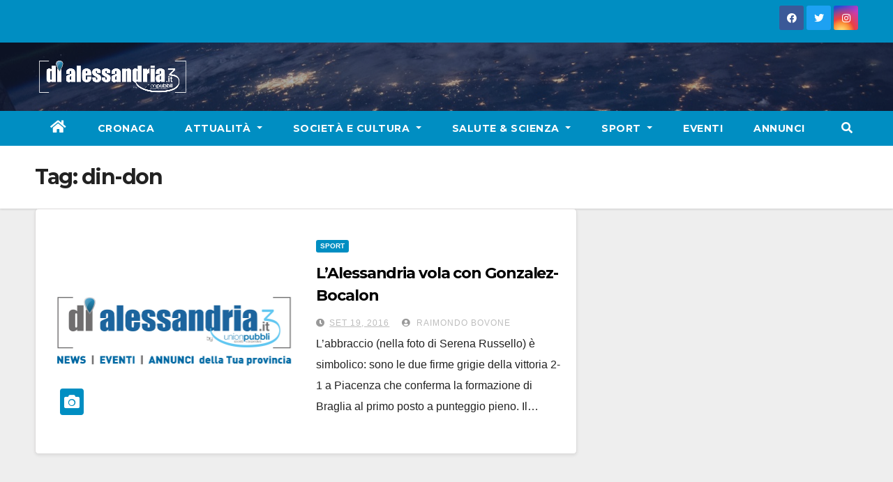

--- FILE ---
content_type: text/html; charset=UTF-8
request_url: https://www.dialessandria.it/tag/din-don
body_size: 10188
content:
<!DOCTYPE html>
<html lang="it-IT">
<head>
<meta charset="UTF-8">
<meta name="viewport" content="width=device-width, initial-scale=1">
<link rel="profile" href="https://gmpg.org/xfn/11">
<link media="all" href="https://www.dialessandria.it/wp-content/cache/autoptimize/css/autoptimize_a2e169e9cbe229bc7c3d556e13daf968.css" rel="stylesheet"><link media="screen" href="https://www.dialessandria.it/wp-content/cache/autoptimize/css/autoptimize_87f02ffde9f06b259bc82ec8e098ff5f.css" rel="stylesheet"><title>din-don &#8211; dialessandria.it</title>
	
	<meta name="robots" content="index, follow, max-snippet:-1, max-image-preview:large, max-video-preview:-1">
<link rel="canonical" href="https://www.dialessandria.it/tag/din-don">
<meta property="og:url" content="https://www.dialessandria.it/tag/din-don">
<meta property="og:site_name" content="dialessandria.it">
<meta property="og:locale" content="it_IT">
<meta property="og:type" content="object">
<meta property="og:title" content="din-don - dialessandria.it">
<meta property="og:image" content="https://www.dialessandria.it/wp-content/uploads/2021/12/DiAlessandria-no-photo.jpg">
<meta property="og:image:secure_url" content="https://www.dialessandria.it/wp-content/uploads/2021/12/DiAlessandria-no-photo.jpg">
<meta property="og:image:width" content="1600">
<meta property="og:image:height" content="1200">
<meta property="og:image:alt" content="dialessandria.it - no photo">
<meta property="fb:pages" content="106507712753474">
<meta name="twitter:card" content="summary">
<meta name="twitter:title" content="din-don - dialessandria.it">
<link rel='dns-prefetch' href='//www.dialessandria.it' />
<link rel='dns-prefetch' href='//stats.wp.com' />
<link rel='dns-prefetch' href='//fonts.googleapis.com' />
<link rel='dns-prefetch' href='//i0.wp.com' />
<link rel="alternate" type="application/rss+xml" title="dialessandria.it &raquo; Feed" href="https://www.dialessandria.it/feed" />
<link rel="alternate" type="application/rss+xml" title="dialessandria.it &raquo; Feed dei commenti" href="https://www.dialessandria.it/comments/feed" />
<link rel="alternate" type="application/rss+xml" title="dialessandria.it &raquo; din-don Feed del tag" href="https://www.dialessandria.it/tag/din-don/feed" />
<script type="text/javascript">
/* <![CDATA[ */
window._wpemojiSettings = {"baseUrl":"https:\/\/s.w.org\/images\/core\/emoji\/16.0.1\/72x72\/","ext":".png","svgUrl":"https:\/\/s.w.org\/images\/core\/emoji\/16.0.1\/svg\/","svgExt":".svg","source":{"concatemoji":"https:\/\/www.dialessandria.it\/wp-includes\/js\/wp-emoji-release.min.js?ver=6.8.3"}};
/*! This file is auto-generated */
!function(s,n){var o,i,e;function c(e){try{var t={supportTests:e,timestamp:(new Date).valueOf()};sessionStorage.setItem(o,JSON.stringify(t))}catch(e){}}function p(e,t,n){e.clearRect(0,0,e.canvas.width,e.canvas.height),e.fillText(t,0,0);var t=new Uint32Array(e.getImageData(0,0,e.canvas.width,e.canvas.height).data),a=(e.clearRect(0,0,e.canvas.width,e.canvas.height),e.fillText(n,0,0),new Uint32Array(e.getImageData(0,0,e.canvas.width,e.canvas.height).data));return t.every(function(e,t){return e===a[t]})}function u(e,t){e.clearRect(0,0,e.canvas.width,e.canvas.height),e.fillText(t,0,0);for(var n=e.getImageData(16,16,1,1),a=0;a<n.data.length;a++)if(0!==n.data[a])return!1;return!0}function f(e,t,n,a){switch(t){case"flag":return n(e,"\ud83c\udff3\ufe0f\u200d\u26a7\ufe0f","\ud83c\udff3\ufe0f\u200b\u26a7\ufe0f")?!1:!n(e,"\ud83c\udde8\ud83c\uddf6","\ud83c\udde8\u200b\ud83c\uddf6")&&!n(e,"\ud83c\udff4\udb40\udc67\udb40\udc62\udb40\udc65\udb40\udc6e\udb40\udc67\udb40\udc7f","\ud83c\udff4\u200b\udb40\udc67\u200b\udb40\udc62\u200b\udb40\udc65\u200b\udb40\udc6e\u200b\udb40\udc67\u200b\udb40\udc7f");case"emoji":return!a(e,"\ud83e\udedf")}return!1}function g(e,t,n,a){var r="undefined"!=typeof WorkerGlobalScope&&self instanceof WorkerGlobalScope?new OffscreenCanvas(300,150):s.createElement("canvas"),o=r.getContext("2d",{willReadFrequently:!0}),i=(o.textBaseline="top",o.font="600 32px Arial",{});return e.forEach(function(e){i[e]=t(o,e,n,a)}),i}function t(e){var t=s.createElement("script");t.src=e,t.defer=!0,s.head.appendChild(t)}"undefined"!=typeof Promise&&(o="wpEmojiSettingsSupports",i=["flag","emoji"],n.supports={everything:!0,everythingExceptFlag:!0},e=new Promise(function(e){s.addEventListener("DOMContentLoaded",e,{once:!0})}),new Promise(function(t){var n=function(){try{var e=JSON.parse(sessionStorage.getItem(o));if("object"==typeof e&&"number"==typeof e.timestamp&&(new Date).valueOf()<e.timestamp+604800&&"object"==typeof e.supportTests)return e.supportTests}catch(e){}return null}();if(!n){if("undefined"!=typeof Worker&&"undefined"!=typeof OffscreenCanvas&&"undefined"!=typeof URL&&URL.createObjectURL&&"undefined"!=typeof Blob)try{var e="postMessage("+g.toString()+"("+[JSON.stringify(i),f.toString(),p.toString(),u.toString()].join(",")+"));",a=new Blob([e],{type:"text/javascript"}),r=new Worker(URL.createObjectURL(a),{name:"wpTestEmojiSupports"});return void(r.onmessage=function(e){c(n=e.data),r.terminate(),t(n)})}catch(e){}c(n=g(i,f,p,u))}t(n)}).then(function(e){for(var t in e)n.supports[t]=e[t],n.supports.everything=n.supports.everything&&n.supports[t],"flag"!==t&&(n.supports.everythingExceptFlag=n.supports.everythingExceptFlag&&n.supports[t]);n.supports.everythingExceptFlag=n.supports.everythingExceptFlag&&!n.supports.flag,n.DOMReady=!1,n.readyCallback=function(){n.DOMReady=!0}}).then(function(){return e}).then(function(){var e;n.supports.everything||(n.readyCallback(),(e=n.source||{}).concatemoji?t(e.concatemoji):e.wpemoji&&e.twemoji&&(t(e.twemoji),t(e.wpemoji)))}))}((window,document),window._wpemojiSettings);
/* ]]> */
</script>











<link rel='stylesheet' id='newsup-fonts-css' href='//fonts.googleapis.com/css?family=Montserrat%3A400%2C500%2C700%2C800%7CWork%2BSans%3A300%2C400%2C500%2C600%2C700%2C800%2C900%26display%3Dswap&#038;subset=latin%2Clatin-ext' type='text/css' media='all' />










<script type="text/javascript" src="https://www.dialessandria.it/wp-includes/js/jquery/jquery.min.js?ver=3.7.1" id="jquery-core-js"></script>
<script defer type="text/javascript" src="https://www.dialessandria.it/wp-includes/js/jquery/jquery-migrate.min.js?ver=3.4.1" id="jquery-migrate-js"></script>
<script defer type="text/javascript" src="https://www.dialessandria.it/wp-content/plugins/wp-user-avatar/assets/flatpickr/flatpickr.min.js?ver=4.15.14" id="ppress-flatpickr-js"></script>
<script defer type="text/javascript" src="https://www.dialessandria.it/wp-content/plugins/wp-user-avatar/assets/select2/select2.min.js?ver=4.15.14" id="ppress-select2-js"></script>
<script defer type="text/javascript" src="https://www.dialessandria.it/wp-content/cache/autoptimize/js/autoptimize_single_b85a0e67de8c03a1848eb3391a7b612d.js?ver=6.8.3" id="newsup-navigation-js"></script>
<script defer type="text/javascript" src="https://www.dialessandria.it/wp-content/cache/autoptimize/js/autoptimize_single_94c99954f62ec8d0819dc645645d9405.js?ver=6.8.3" id="bootstrap-js"></script>
<script defer type="text/javascript" src="https://www.dialessandria.it/wp-content/themes/newsup/js/owl.carousel.min.js?ver=6.8.3" id="owl-carousel-min-js"></script>
<script defer type="text/javascript" src="https://www.dialessandria.it/wp-content/cache/autoptimize/js/autoptimize_single_b44600a4b31819b2b98ca6157eabb706.js?ver=6.8.3" id="smartmenus-js-js"></script>
<script defer type="text/javascript" src="https://www.dialessandria.it/wp-content/cache/autoptimize/js/autoptimize_single_32a92736c3f4ddb11b494f7b39714acf.js?ver=6.8.3" id="bootstrap-smartmenus-js-js"></script>
<script defer type="text/javascript" src="https://www.dialessandria.it/wp-content/cache/autoptimize/js/autoptimize_single_9f417cab213a1bb1135ddc1a13d3bf79.js?ver=6.8.3" id="newsup-marquee-js-js"></script>
<script defer type="text/javascript" src="https://www.dialessandria.it/wp-content/cache/autoptimize/js/autoptimize_single_16c2a06dfa2faf84e0fb5ffb30e10b5c.js?ver=6.8.3" id="newsup-main-js-js"></script>
<link rel="https://api.w.org/" href="https://www.dialessandria.it/wp-json/" /><link rel="alternate" title="JSON" type="application/json" href="https://www.dialessandria.it/wp-json/wp/v2/tags/12337" /><link rel="EditURI" type="application/rsd+xml" title="RSD" href="https://www.dialessandria.it/xmlrpc.php?rsd" />
<meta name="generator" content="WordPress 6.8.3" />

<!-- This site is using AdRotate v5.8.13 Professional to display their advertisements - https://ajdg.solutions/ -->
<!-- AdRotate CSS -->

<!-- /AdRotate CSS -->

<!-- This site is embedding videos using the Videojs HTML5 Player plugin v1.1.13 - http://wphowto.net/videojs-html5-player-for-wordpress-757 -->	
		
    
    			
			<script>
				document.documentElement.classList.add(
					'jetpack-lazy-images-js-enabled'
				);
			</script>
		<link rel="icon" href="https://i0.wp.com/www.dialessandria.it/wp-content/uploads/2016/03/cropped-dialessandria-icon.png?fit=32%2C32&#038;ssl=1" sizes="32x32" />
<link rel="icon" href="https://i0.wp.com/www.dialessandria.it/wp-content/uploads/2016/03/cropped-dialessandria-icon.png?fit=192%2C192&#038;ssl=1" sizes="192x192" />
<link rel="apple-touch-icon" href="https://i0.wp.com/www.dialessandria.it/wp-content/uploads/2016/03/cropped-dialessandria-icon.png?fit=180%2C180&#038;ssl=1" />
<meta name="msapplication-TileImage" content="https://i0.wp.com/www.dialessandria.it/wp-content/uploads/2016/03/cropped-dialessandria-icon.png?fit=270%2C270&#038;ssl=1" />
<script defer src="https://www.googletagmanager.com/gtag/js?id=UA-32236665-1"></script>
<script>
    window.dataLayer = window.dataLayer || [];
    function gtag(){dataLayer.push(arguments);}
    gtag('js', new Date());

    gtag('config', 'UA-32236665-1');
</script>
</head>
<body class="archive tag tag-din-don tag-12337 wp-custom-logo wp-embed-responsive wp-theme-newsup wp-child-theme-dialessandria hfeed  ta-hide-date-author-in-list" >
<div id="page" class="site">
<a class="skip-link screen-reader-text" href="#content">
Skip to content</a>
    <div class="wrapper" id="custom-background-css">
        <header class="mg-headwidget">
            <!--==================== TOP BAR ====================-->

            <div class="mg-head-detail hidden-xs">
    <div class="container-fluid">
        <div class="row">
                        <div class="col-md-6 col-xs-12">
                <ul class="info-left">
                                    </ul>

                           </div>


                        <div class="col-md-6 col-xs-12">
                <ul class="mg-social info-right">
                    
                                            <a  target="_blank" href="https://www.facebook.com/dialessandria.it/">
                      <li><span class="icon-soci facebook"><i class="fab fa-facebook"></i></span> </li></a>
                                                                  <a target="_blank" href="https://twitter.com/dialessandria">
                      <li><span class="icon-soci twitter"><i class="fab fa-twitter"></i></span></li></a>
                                                                                        <a target="_blank"  href="https://www.instagram.com/dialessandria/">
                      <li><span class="icon-soci instagram"><i class="fab fa-instagram"></i></span></li></a>
                                                                    
                                      </ul>
            </div>
                    </div>
    </div>
</div>
            <div class="clearfix"></div>
                        <div class="mg-nav-widget-area-back" style='background-image: url("https://www.dialessandria.it/wp-content/themes/dialessandria/images/head-back.jpg" );'>
                        <div class="overlay">
              <div class="inner"  style="background-color:rgba(32,47,91,0.4);" >
                <div class="container-fluid">
                    <div class="mg-nav-widget-area">
                        <div class="row align-items-center">
                            <div class="col-md-3 col-sm-4 text-center-xs">
                                <div class="navbar-header">
                                <a href="https://www.dialessandria.it/" class="navbar-brand" rel="home"><img width="223" height="48" src="https://i0.wp.com/www.dialessandria.it/wp-content/uploads/2021/03/diAlessandria-logo-220x48.png?fit=223%2C48&amp;ssl=1" class="custom-logo jetpack-lazy-image" alt="Dialessandria.it logo mobile" decoding="async" data-lazy-srcset="https://i0.wp.com/www.dialessandria.it/wp-content/uploads/2021/03/diAlessandria-logo-220x48.png?w=223&amp;ssl=1 223w, https://i0.wp.com/www.dialessandria.it/wp-content/uploads/2021/03/diAlessandria-logo-220x48.png?resize=218%2C48&amp;ssl=1 218w" data-lazy-sizes="(max-width: 223px) 100vw, 223px" data-lazy-src="https://i0.wp.com/www.dialessandria.it/wp-content/uploads/2021/03/diAlessandria-logo-220x48.png?fit=223%2C48&amp;ssl=1&amp;is-pending-load=1" srcset="[data-uri]" /></a>                                </div>
                            </div>
                           
                        </div>
                    </div>
                </div>
              </div>
              </div>
          </div>
    <div class="mg-menu-full">
      <nav class="navbar navbar-expand-lg navbar-wp">
        <div class="container-fluid flex-row">

                <!-- Right nav -->
                    <div class="m-header pl-3 ml-auto my-2 my-lg-0 position-relative align-items-center">
                                                <a class="mobilehomebtn" href="https://www.dialessandria.it"><span class="fas fa-home"></span></a>

                        <div class="dropdown ml-auto show mg-search-box pr-3">
                            <a class="dropdown-toggle msearch ml-auto" href="#" role="button" id="dropdownMenuLink" data-toggle="dropdown" aria-haspopup="true" aria-expanded="false">
                               <i class="fas fa-search"></i>
                            </a>

                            <div class="dropdown-menu searchinner" aria-labelledby="dropdownMenuLink">
                        <form role="search" method="get" id="searchform" action="https://www.dialessandria.it/">
  <div class="input-group">
    <input type="search" class="form-control" placeholder="Cerca" value="" name="s" />
    <span class="input-group-btn btn-default">
    <button type="submit" class="btn"> <i class="fas fa-search"></i> </button>
    </span> </div>
</form>                      </div>
                        </div>
                        <!-- navbar-toggle -->
                        <button class="navbar-toggler" type="button" data-toggle="collapse" data-target="#navbar-wp" aria-controls="navbarSupportedContent" aria-expanded="false" aria-label="Toggle navigation">
                          <i class="fas fa-bars"></i>
                        </button>
                        <!-- /navbar-toggle -->
                    </div>
                    <!-- /Right nav -->

                  <div class="collapse navbar-collapse" id="navbar-wp">
                    <div class="d-md-block">
                  <ul id="menu-main-menu" class="nav navbar-nav mr-auto"><li class="active home"><a class="homebtn" href="https://www.dialessandria.it"><span class='fas fa-home'></span></a></li><li id="menu-item-62976" class="menu-item menu-item-type-taxonomy menu-item-object-category menu-item-62976"><a class="nav-link" title="Cronaca" href="https://www.dialessandria.it/cronaca">Cronaca</a></li>
<li id="menu-item-62977" class="menu-item menu-item-type-taxonomy menu-item-object-category menu-item-has-children menu-item-62977 dropdown"><a class="nav-link" title="Attualità" href="https://www.dialessandria.it/attualita" data-toggle="dropdown" class="dropdown-toggle">Attualità </a>
<ul role="menu" class=" dropdown-menu">
	<li id="menu-item-62978" class="menu-item menu-item-type-taxonomy menu-item-object-category menu-item-62978"><a class="dropdown-item" title="A tu per tu con..." href="https://www.dialessandria.it/attualita/a-tu-per-tu-con">A tu per tu con&#8230;</a></li>
	<li id="menu-item-62979" class="menu-item menu-item-type-taxonomy menu-item-object-category menu-item-62979"><a class="dropdown-item" title="Alessandria in primo piano" href="https://www.dialessandria.it/attualita/alessandria-in-primo-piano">Alessandria in primo piano</a></li>
	<li id="menu-item-62980" class="menu-item menu-item-type-taxonomy menu-item-object-category menu-item-62980"><a class="dropdown-item" title="Attualità Alessandrina" href="https://www.dialessandria.it/attualita/attualita-alessandrina">Attualità Alessandrina</a></li>
	<li id="menu-item-62981" class="menu-item menu-item-type-taxonomy menu-item-object-category menu-item-62981"><a class="dropdown-item" title="Economia" href="https://www.dialessandria.it/attualita/economia">Economia</a></li>
	<li id="menu-item-62982" class="menu-item menu-item-type-taxonomy menu-item-object-category menu-item-62982"><a class="dropdown-item" title="Editoriale" href="https://www.dialessandria.it/attualita/editoriale">Editoriale</a></li>
</ul>
</li>
<li id="menu-item-62983" class="menu-item menu-item-type-taxonomy menu-item-object-category menu-item-has-children menu-item-62983 dropdown"><a class="nav-link" title="Società e Cultura" href="https://www.dialessandria.it/costume-societa" data-toggle="dropdown" class="dropdown-toggle">Società e Cultura </a>
<ul role="menu" class=" dropdown-menu">
	<li id="menu-item-108341" class="menu-item menu-item-type-taxonomy menu-item-object-category menu-item-108341"><a class="dropdown-item" title="Almanacco" href="https://www.dialessandria.it/almanacco">Almanacco</a></li>
	<li id="menu-item-62984" class="menu-item menu-item-type-taxonomy menu-item-object-category menu-item-62984"><a class="dropdown-item" title="A4Zampe" href="https://www.dialessandria.it/costume-societa/a4zampe">A4Zampe</a></li>
	<li id="menu-item-62985" class="menu-item menu-item-type-taxonomy menu-item-object-category menu-item-62985"><a class="dropdown-item" title="Cucina" href="https://www.dialessandria.it/costume-societa/cucina">Cucina</a></li>
	<li id="menu-item-62986" class="menu-item menu-item-type-taxonomy menu-item-object-category menu-item-62986"><a class="dropdown-item" title="Curiosità" href="https://www.dialessandria.it/costume-societa/curiosita">Curiosità</a></li>
	<li id="menu-item-62987" class="menu-item menu-item-type-taxonomy menu-item-object-category menu-item-62987"><a class="dropdown-item" title="Il nostro giardino" href="https://www.dialessandria.it/costume-societa/il-nostro-giardino">Il nostro giardino</a></li>
	<li id="menu-item-62988" class="menu-item menu-item-type-taxonomy menu-item-object-category menu-item-62988"><a class="dropdown-item" title="Motori" href="https://www.dialessandria.it/costume-societa/motori">Motori</a></li>
	<li id="menu-item-62989" class="menu-item menu-item-type-taxonomy menu-item-object-category menu-item-62989"><a class="dropdown-item" title="Oroscopo" href="https://www.dialessandria.it/costume-societa/oroscopo">Oroscopo</a></li>
	<li id="menu-item-62990" class="menu-item menu-item-type-taxonomy menu-item-object-category menu-item-62990"><a class="dropdown-item" title="Over 60" href="https://www.dialessandria.it/costume-societa/over-60">Over 60</a></li>
	<li id="menu-item-62991" class="menu-item menu-item-type-taxonomy menu-item-object-category menu-item-62991"><a class="dropdown-item" title="Under 30" href="https://www.dialessandria.it/costume-societa/under-30">Under 30</a></li>
	<li id="menu-item-62993" class="menu-item menu-item-type-taxonomy menu-item-object-category menu-item-62993"><a class="dropdown-item" title="Cinema" href="https://www.dialessandria.it/cultura-eventi/cinema">Cinema</a></li>
	<li id="menu-item-62994" class="menu-item menu-item-type-taxonomy menu-item-object-category menu-item-62994"><a class="dropdown-item" title="Cultura" href="https://www.dialessandria.it/cultura-eventi/cultura">Cultura</a></li>
	<li id="menu-item-62996" class="menu-item menu-item-type-taxonomy menu-item-object-category menu-item-62996"><a class="dropdown-item" title="Libri" href="https://www.dialessandria.it/cultura-eventi/libri">Libri</a></li>
	<li id="menu-item-62997" class="menu-item menu-item-type-taxonomy menu-item-object-category menu-item-62997"><a class="dropdown-item" title="Moda" href="https://www.dialessandria.it/cultura-eventi/moda">Moda</a></li>
	<li id="menu-item-62998" class="menu-item menu-item-type-taxonomy menu-item-object-category menu-item-62998"><a class="dropdown-item" title="Mostre" href="https://www.dialessandria.it/cultura-eventi/mostre">Mostre</a></li>
	<li id="menu-item-62999" class="menu-item menu-item-type-taxonomy menu-item-object-category menu-item-62999"><a class="dropdown-item" title="Teatro" href="https://www.dialessandria.it/cultura-eventi/teatro">Teatro</a></li>
</ul>
</li>
<li id="menu-item-63003" class="menu-item menu-item-type-taxonomy menu-item-object-category menu-item-has-children menu-item-63003 dropdown"><a class="nav-link" title="Salute &amp; Scienza" href="https://www.dialessandria.it/salute-scienza" data-toggle="dropdown" class="dropdown-toggle">Salute &amp; Scienza </a>
<ul role="menu" class=" dropdown-menu">
	<li id="menu-item-63004" class="menu-item menu-item-type-taxonomy menu-item-object-category menu-item-63004"><a class="dropdown-item" title="Salute" href="https://www.dialessandria.it/salute-scienza/salute">Salute</a></li>
	<li id="menu-item-63005" class="menu-item menu-item-type-taxonomy menu-item-object-category menu-item-63005"><a class="dropdown-item" title="Science &amp; Technology" href="https://www.dialessandria.it/salute-scienza/science-technology">Science &amp; Technology</a></li>
</ul>
</li>
<li id="menu-item-63006" class="menu-item menu-item-type-taxonomy menu-item-object-category menu-item-has-children menu-item-63006 dropdown"><a class="nav-link" title="Sport" href="https://www.dialessandria.it/sport" data-toggle="dropdown" class="dropdown-toggle">Sport </a>
<ul role="menu" class=" dropdown-menu">
	<li id="menu-item-108043" class="menu-item menu-item-type-taxonomy menu-item-object-category menu-item-108043"><a class="dropdown-item" title="Calcio" href="https://www.dialessandria.it/sport/calcio">Calcio</a></li>
</ul>
</li>
<li id="menu-item-62995" class="menu-item menu-item-type-taxonomy menu-item-object-category menu-item-62995"><a class="nav-link" title="Eventi" href="https://www.dialessandria.it/cultura-eventi/eventi">Eventi</a></li>
<li id="menu-item-95140" class="menu-item menu-item-type-custom menu-item-object-custom menu-item-95140"><a class="nav-link" title="Annunci" href="https://www.dialessandria.it/annunci-portale.php">Annunci</a></li>
</ul>                </div>
                  </div>

                <!-- Right nav -->
                    <div class="d-none d-lg-block pl-3 ml-auto my-2 my-lg-0 position-relative align-items-center">
                        <div class="dropdown show mg-search-box pr-2">
                            <a class="dropdown-toggle msearch ml-auto" href="#" role="button" id="dropdownMenuLink" data-toggle="dropdown" aria-haspopup="true" aria-expanded="false">
                               <i class="fas fa-search"></i>
                            </a>

                            <div class="dropdown-menu searchinner" aria-labelledby="dropdownMenuLink">
                        <form role="search" method="get" id="searchform" action="https://www.dialessandria.it/">
  <div class="input-group">
    <input type="search" class="form-control" placeholder="Cerca" value="" name="s" />
    <span class="input-group-btn btn-default">
    <button type="submit" class="btn"> <i class="fas fa-search"></i> </button>
    </span> </div>
</form>                      </div>
                        </div>

                    </div>
                    <!-- /Right nav -->
          </div>
      </nav> <!-- /Navigation -->
    </div>
</header>
<div class="clearfix"></div>
 <!--==================== Newsup breadcrumb section ====================-->
<div class="mg-breadcrumb-section" style='background: url("https://www.dialessandria.it/wp-content/themes/dialessandria/images/head-back.jpg" ) repeat scroll center 0 #143745;'>
  <div class="overlay">
    <div class="container-fluid">
      <div class="row">
        <div class="col-md-12 col-sm-12">
			    <div class="mg-breadcrumb-title">
            <h1>Tag: <span>din-don</span></h1>          </div>
        </div>
      </div>
    </div>
    </div>
</div>
<div class="clearfix"></div><div id="content" class="container-fluid">
 <!--container-->
    <!--row-->
    <div class="row">
        <!--col-md-8-->
                <div class="col-md-8">
            <div id="post-60604" class="post-60604 post type-post status-publish format-standard has-post-thumbnail hentry category-sport tag-2-1 tag-alessandria tag-bocalon tag-braglia tag-como tag-cremonese tag-din-don tag-franchi tag-gonzalez tag-piacenza tag-postino tag-primo-posto tag-punteggio-pieno tag-razzitti tag-tauguordeau tag-vannucchi">
    <!-- mg-posts-sec mg-posts-modul-6 -->
    <div class="mg-posts-sec mg-posts-modul-6">
        <!-- mg-posts-sec-inner -->
        <div class="mg-posts-sec-inner">
                        <article class="d-md-flex mg-posts-sec-post align-items-center">
                <div class="col-12 col-md-6">
    <div class="lazyload mg-post-thumb back-img md" data-bg="https://www.dialessandria.it/wp-content/uploads/2021/12/DiAlessandria-no-photo.jpg" style="background-image: url(data:image/svg+xml,%3Csvg%20xmlns=%22http://www.w3.org/2000/svg%22%20viewBox=%220%200%20500%20300%22%3E%3C/svg%3E);">
        <span class="post-form"><i class="fas fa-camera"></i></span>        <a class="link-div" href="https://www.dialessandria.it/sport/lalessandria-vola-gonzalez-bocalon-centra-la-quinta-vittoria-fila/60604.html"></a>
    </div> 
</div>
                <div class="mg-sec-top-post py-3 col">
                    <div class="mg-blog-category"> 
                        <a class="newsup-categories category-color-1" href="https://www.dialessandria.it/sport" alt="Visualizza tutti gli articoli in Sport"> 
                                 Sport
                             </a>                    </div>

                    <h4 class="entry-title title"><a href="https://www.dialessandria.it/sport/lalessandria-vola-gonzalez-bocalon-centra-la-quinta-vittoria-fila/60604.html">L&#8217;Alessandria vola con Gonzalez-Bocalon <br/> e centra la quinta vittoria di fila</a></h4>
                        <div class="mg-blog-meta">
        <span class="mg-blog-date"><i class="fas fa-clock"></i>
         <a href="https://www.dialessandria.it/date/2016/09">
         Set 19, 2016</a></span>
         <a class="auth" href="https://www.dialessandria.it/author/raimondo-bovone"><i class="fas fa-user-circle"></i> 
        Raimondo Bovone</a>
         
    </div>
                        <div class="mg-content">
                        <p>L&#8217;abbraccio (nella foto di Serena Russello) è simbolico: sono le due firme grigie della vittoria 2-1 a Piacenza che conferma la formazione di Braglia al primo posto a punteggio pieno. Il&hellip;</p>
                    </div>
                </div>
            </article>
                        <div class="col-md-12 text-center d-flex justify-content-center">
                                            
            </div>
        </div>
        <!-- // mg-posts-sec-inner -->
    </div>
    <!-- // mg-posts-sec block_6 --> 
</div>        </div>
                
        <!--/col-md-8-->
                <!--col-md-4-->
        <aside class="col-md-4">
                    </aside>
        <!--/col-md-4-->
            </div>
    <!--/row-->
</div>
  <div class="container-fluid mr-bot40 mg-posts-sec-inner">
        <div class="missed-inner">
        <div class="row">
                        <div class="col-md-12">
                <div class="mg-sec-title">
                    <!-- mg-sec-title -->
                    <h4>Ti sei perso...</h4>
                </div>
            </div>
                            <!--col-md-3-->
                <div class="col-md-3 col-sm-6 pulse animated">
               <div class="lazyload mg-blog-post-3 minh back-img"
                                                        data-bg="https://www.dialessandria.it/wp-content/uploads/2025/11/20251126_3130.jpg" style="background-image: url(data:image/svg+xml,%3Csvg%20xmlns=%22http://www.w3.org/2000/svg%22%20viewBox=%220%200%20500%20300%22%3E%3C/svg%3E);" >
                            <a class="link-div" href="https://www.dialessandria.it/top-news/inter-beffata-nel-recupero-in-champions-2-1-per-latletico-madrid/248109.html"></a>
                    <div class="mg-blog-inner">
                      <div class="mg-blog-category">
                      <a class="newsup-categories category-color-1" href="https://www.dialessandria.it/top-news" alt="Visualizza tutti gli articoli in TOP NEWS"> 
                                 TOP NEWS
                             </a>                      </div>
                      <h4 class="title"> <a href="https://www.dialessandria.it/top-news/inter-beffata-nel-recupero-in-champions-2-1-per-latletico-madrid/248109.html" title="Permalink to: Inter beffata nel recupero in Champions, 2-1 per l’Atletico Madrid"> Inter beffata nel recupero in Champions, 2-1 per l’Atletico Madrid</a> </h4>
                          <div class="mg-blog-meta">
        <span class="mg-blog-date"><i class="fas fa-clock"></i>
         <a href="https://www.dialessandria.it/date/2025/11">
         Nov 27, 2025</a></span>
         <a class="auth" href="https://www.dialessandria.it/author/sergioramoino@libero.it"><i class="fas fa-user-circle"></i> 
        </a>
         
    </div>
                        </div>
                </div>
            </div>
            <!--/col-md-3-->
                         <!--col-md-3-->
                <div class="col-md-3 col-sm-6 pulse animated">
               <div class="lazyload mg-blog-post-3 minh back-img"
                                                        data-bg="https://www.dialessandria.it/wp-content/uploads/2025/11/20251126_3112.jpg" style="background-image: url(data:image/svg+xml,%3Csvg%20xmlns=%22http://www.w3.org/2000/svg%22%20viewBox=%220%200%20500%20300%22%3E%3C/svg%3E);" >
                            <a class="link-div" href="https://www.dialessandria.it/top-news/tris-atalanta-a-francoforte-eintracht-travolto-3-0/248107.html"></a>
                    <div class="mg-blog-inner">
                      <div class="mg-blog-category">
                      <a class="newsup-categories category-color-1" href="https://www.dialessandria.it/top-news" alt="Visualizza tutti gli articoli in TOP NEWS"> 
                                 TOP NEWS
                             </a>                      </div>
                      <h4 class="title"> <a href="https://www.dialessandria.it/top-news/tris-atalanta-a-francoforte-eintracht-travolto-3-0/248107.html" title="Permalink to: Tris Atalanta a Francoforte, Eintracht travolto 3-0"> Tris Atalanta a Francoforte, Eintracht travolto 3-0</a> </h4>
                          <div class="mg-blog-meta">
        <span class="mg-blog-date"><i class="fas fa-clock"></i>
         <a href="https://www.dialessandria.it/date/2025/11">
         Nov 27, 2025</a></span>
         <a class="auth" href="https://www.dialessandria.it/author/sergioramoino@libero.it"><i class="fas fa-user-circle"></i> 
        </a>
         
    </div>
                        </div>
                </div>
            </div>
            <!--/col-md-3-->
                         <!--col-md-3-->
                <div class="col-md-3 col-sm-6 pulse animated">
               <div class="lazyload mg-blog-post-3 minh back-img"
                                                        data-bg="https://www.dialessandria.it/wp-content/uploads/2025/11/National-Guard-1.jpg" style="background-image: url(data:image/svg+xml,%3Csvg%20xmlns=%22http://www.w3.org/2000/svg%22%20viewBox=%220%200%20500%20300%22%3E%3C/svg%3E);" >
                            <a class="link-div" href="https://www.dialessandria.it/top-news/sparatoria-nei-pressi-della-casa-bianca-fermato-un-sospettato/248105.html"></a>
                    <div class="mg-blog-inner">
                      <div class="mg-blog-category">
                      <a class="newsup-categories category-color-1" href="https://www.dialessandria.it/top-news" alt="Visualizza tutti gli articoli in TOP NEWS"> 
                                 TOP NEWS
                             </a>                      </div>
                      <h4 class="title"> <a href="https://www.dialessandria.it/top-news/sparatoria-nei-pressi-della-casa-bianca-fermato-un-sospettato/248105.html" title="Permalink to: Sparatoria nei pressi della Casa Bianca, fermato un sospettato"> Sparatoria nei pressi della Casa Bianca, fermato un sospettato</a> </h4>
                          <div class="mg-blog-meta">
        <span class="mg-blog-date"><i class="fas fa-clock"></i>
         <a href="https://www.dialessandria.it/date/2025/11">
         Nov 26, 2025</a></span>
         <a class="auth" href="https://www.dialessandria.it/author/sergioramoino@libero.it"><i class="fas fa-user-circle"></i> 
        </a>
         
    </div>
                        </div>
                </div>
            </div>
            <!--/col-md-3-->
                         <!--col-md-3-->
                <div class="col-md-3 col-sm-6 pulse animated">
               <div class="lazyload mg-blog-post-3 minh back-img"
                                                        data-bg="https://www.dialessandria.it/wp-content/uploads/2025/11/20251126_3045.jpg" style="background-image: url(data:image/svg+xml,%3Csvg%20xmlns=%22http://www.w3.org/2000/svg%22%20viewBox=%220%200%20500%20300%22%3E%3C/svg%3E);" >
                            <a class="link-div" href="https://www.dialessandria.it/top-news/cina-agenzia-spaziale-svela-piano-per-crescita-commerciale-e-cooperazione/248103.html"></a>
                    <div class="mg-blog-inner">
                      <div class="mg-blog-category">
                      <a class="newsup-categories category-color-1" href="https://www.dialessandria.it/top-news" alt="Visualizza tutti gli articoli in TOP NEWS"> 
                                 TOP NEWS
                             </a>                      </div>
                      <h4 class="title"> <a href="https://www.dialessandria.it/top-news/cina-agenzia-spaziale-svela-piano-per-crescita-commerciale-e-cooperazione/248103.html" title="Permalink to: Cina, agenzia spaziale svela piano per crescita commerciale e cooperazione"> Cina, agenzia spaziale svela piano per crescita commerciale e cooperazione</a> </h4>
                          <div class="mg-blog-meta">
        <span class="mg-blog-date"><i class="fas fa-clock"></i>
         <a href="https://www.dialessandria.it/date/2025/11">
         Nov 26, 2025</a></span>
         <a class="auth" href="https://www.dialessandria.it/author/sergioramoino@libero.it"><i class="fas fa-user-circle"></i> 
        </a>
         
    </div>
                        </div>
                </div>
            </div>
            <!--/col-md-3-->
         

                </div>
            </div>
        </div>
<!--==================== FOOTER AREA ====================-->
        <footer>
            <div class="overlay" style="background-color: ;">
                <!--Start mg-footer-widget-area-->
                                 <div class="mg-footer-widget-area">
                    <div class="container-fluid">
                        <div class="row">
                          <div id="block-18" class="col-md-4 col-sm-6 rotateInDownLeft animated mg-widget widget_block widget_text">
<p></p>
</div><div id="block-19" class="col-md-4 col-sm-6 rotateInDownLeft animated mg-widget widget_block"><div class="text-center"><p>dialessandria.it quotidiano on line registrazione al tribunale di Alessandria n.48/2017</p> 
<p>edizioni Union Pubbli 3<br>
Via Milano 122 - 15121 Alessandria<br>
0131221988<br>
<a href="/cdn-cgi/l/email-protection" class="__cf_email__" data-cfemail="62060b100716160d100722170c0b0d0c121700000e0b514c0b16">[email&#160;protected]</a></p>
<p>Direttore responsabile: Raimondo Bovone</p>
<p>Contattaci: <a href="/cdn-cgi/l/email-protection" class="__cf_email__" data-cfemail="3f5e52525651564c4b4d5e455650515a7f4a515650514f4a5d5d53560c11564b">[email&#160;protected]</a></p>
<p>Stock immagini di <a href="https://depositphotos.com/it/" target="_blank" title="Depositphotos">Depositphotos</a></p>
</div></div>                        </div>
                        <!--/row-->
                    </div>
                    <!--/container-->
                </div>
                                 <!--End mg-footer-widget-area-->
                <!--Start mg-footer-widget-area-->
                <div class="mg-footer-bottom-area">
                    <div class="container-fluid">
                        <div class="divide-line"></div>
                        <div class="row align-items-center">
                            <!--col-md-4-->
                            <div class="col-md-6">
                               <a href="https://www.dialessandria.it/" class="navbar-brand" rel="home"><img width="223" height="48" src="https://i0.wp.com/www.dialessandria.it/wp-content/uploads/2021/03/diAlessandria-logo-220x48.png?fit=223%2C48&amp;ssl=1" class="custom-logo jetpack-lazy-image" alt="Dialessandria.it logo mobile" decoding="async" data-lazy-srcset="https://i0.wp.com/www.dialessandria.it/wp-content/uploads/2021/03/diAlessandria-logo-220x48.png?w=223&amp;ssl=1 223w, https://i0.wp.com/www.dialessandria.it/wp-content/uploads/2021/03/diAlessandria-logo-220x48.png?resize=218%2C48&amp;ssl=1 218w" data-lazy-sizes="(max-width: 223px) 100vw, 223px" data-lazy-src="https://i0.wp.com/www.dialessandria.it/wp-content/uploads/2021/03/diAlessandria-logo-220x48.png?fit=223%2C48&amp;ssl=1&amp;is-pending-load=1" srcset="[data-uri]" /></a>                            </div>

                             
                            <div class="col-md-6 text-right text-xs">

                            <ul class="mg-social">
                                                                        <a  target="_blank" href="https://www.facebook.com/dialessandria.it/"><li><span class="icon-soci facebook"><i class="fab fa-facebook"></i></span> </li>
                                    </a>
                                                                        <a target="_blank" href="https://twitter.com/dialessandria">
                                                                        <li><span class="icon-soci twitter"><i class="fab fa-twitter"></i></span></li></a>
                                                                        <a target="_blank"  href="">
                                                                         <a target="_blank"  href="https://www.instagram.com/dialessandria/"><li><span class="icon-soci instagram"><i class="fab fa-instagram"></i></span>
                                    </li></a>
                                                                        
                                                                 </ul>


                            </div>
                            <!--/col-md-4-->
                                                    </div>
                        <!--/row-->
                    </div>
                    <!--/container-->
                </div>
                <!--End mg-footer-widget-area-->

                <div class="mg-footer-copyright">
                    <div class="container-fluid">
                        <div class="row">
                            <div class="col-md-6 text-xs">
                                <p>
                                <a href="https://www.facebook.com/gabriele.lagana/">
                                    Powered by Lagan&agrave; Gabriele
								</a>
								<span class="sep"> | </span>
								<a href="https://www.unionpubbli3.it/" title="Union Pubbli3">UNION PUBBLI 3</a>
								</p>
                            </div>



                            <div class="col-md-6 text-right text-xs">
                                <ul id="menu-top" class="info-right"><li id="menu-item-111578" class="menu-item menu-item-type-custom menu-item-object-custom menu-item-111578"><a class="nav-link" title="Contatti" href="https://www.unionpubbli3.it/2/contatti">Contatti</a></li>
<li id="menu-item-111573" class="menu-item menu-item-type-custom menu-item-object-custom menu-item-111573"><a class="nav-link" title="Privacy Policy" href="https://www.iubenda.com/privacy-policy/96740905">Privacy Policy</a></li>
<li id="menu-item-111574" class="menu-item menu-item-type-custom menu-item-object-custom menu-item-111574"><a class="nav-link" title="Cookie Policy" href="https://www.iubenda.com/privacy-policy/96740905/cookie-policy">Cookie Policy</a></li>
</ul>                            </div>
                        </div>
                    </div>
                </div>
            </div>
            <!--/overlay-->
        </footer>
        <!--/footer-->
    </div>
    <!--/wrapper-->
    <!--Scroll To Top-->
    <a href="#" class="ta_upscr bounceInup animated"><i class="fa fa-angle-up"></i></a>
    <!--/Scroll To Top-->
<!-- /Scroll To Top -->
<script data-cfasync="false" src="/cdn-cgi/scripts/5c5dd728/cloudflare-static/email-decode.min.js"></script><script type="speculationrules">
{"prefetch":[{"source":"document","where":{"and":[{"href_matches":"\/*"},{"not":{"href_matches":["\/wp-*.php","\/wp-admin\/*","\/wp-content\/uploads\/*","\/wp-content\/*","\/wp-content\/plugins\/*","\/wp-content\/themes\/dialessandria\/*","\/wp-content\/themes\/newsup\/*","\/*\\?(.+)"]}},{"not":{"selector_matches":"a[rel~=\"nofollow\"]"}},{"not":{"selector_matches":".no-prefetch, .no-prefetch a"}}]},"eagerness":"conservative"}]}
</script>
<script>
jQuery('a,input').bind('focus', function() {
    if(!jQuery(this).closest(".menu-item").length && ( jQuery(window).width() <= 992) ) {
    jQuery('.navbar-collapse').removeClass('show');
}})
</script>
<noscript><style>.lazyload{display:none;}</style></noscript><script data-noptimize="1">window.lazySizesConfig=window.lazySizesConfig||{};window.lazySizesConfig.loadMode=1;</script><script defer data-noptimize="1" src='https://www.dialessandria.it/wp-content/plugins/autoptimize/classes/external/js/lazysizes.min.js?ao_version=3.1.12'></script><script defer type="text/javascript" src="https://www.dialessandria.it/wp-content/cache/autoptimize/js/autoptimize_single_328b8123661abdd5f4a0c695e7aa9dcc.js?minify=false&amp;ver=132249e245926ae3e188" id="jetpack-photon-js"></script>
<script type="text/javascript" id="adrotate-dyngroup-js-extra">
/* <![CDATA[ */
var impression_object = {"ajax_url":"https:\/\/www.dialessandria.it\/wp-admin\/admin-ajax.php"};
/* ]]> */
</script>
<script defer type="text/javascript" src="https://www.dialessandria.it/wp-content/cache/autoptimize/js/autoptimize_single_fc8f9465a874f9c1cf57666a96e48d80.js" id="adrotate-dyngroup-js"></script>
<script type="text/javascript" id="adrotate-clicktracker-js-extra">
/* <![CDATA[ */
var click_object = {"ajax_url":"https:\/\/www.dialessandria.it\/wp-admin\/admin-ajax.php"};
/* ]]> */
</script>
<script defer type="text/javascript" src="https://www.dialessandria.it/wp-content/cache/autoptimize/js/autoptimize_single_c610b3ebab3ce54f5450cef2cdabc14a.js" id="adrotate-clicktracker-js"></script>
<script type="text/javascript" id="ppress-frontend-script-js-extra">
/* <![CDATA[ */
var pp_ajax_form = {"ajaxurl":"https:\/\/www.dialessandria.it\/wp-admin\/admin-ajax.php","confirm_delete":"Are you sure?","deleting_text":"Deleting...","deleting_error":"An error occurred. Please try again.","nonce":"147cb9ff41","disable_ajax_form":"false","is_checkout":"0","is_checkout_tax_enabled":"0","is_checkout_autoscroll_enabled":"true"};
/* ]]> */
</script>
<script defer type="text/javascript" src="https://www.dialessandria.it/wp-content/plugins/wp-user-avatar/assets/js/frontend.min.js?ver=4.15.14" id="ppress-frontend-script-js"></script>
<script defer type="text/javascript" src="https://www.dialessandria.it/wp-content/cache/autoptimize/js/autoptimize_single_ed3b4417df0895e4cf8465d32b69adc6.js?minify=false&amp;ver=83ec8aa758f883d6da14" id="jetpack-lazy-images-polyfill-intersectionobserver-js"></script>
<script type="text/javascript" id="jetpack-lazy-images-js-extra">
/* <![CDATA[ */
var jetpackLazyImagesL10n = {"loading_warning":"Il caricamento delle immagini \u00e8 ancora in corso. Annulla la stampa e riprova."};
/* ]]> */
</script>
<script defer type="text/javascript" src="https://www.dialessandria.it/wp-content/cache/autoptimize/js/autoptimize_single_dbd2c18733ff907be35d6ce7012cda58.js?minify=false&amp;ver=2e29137590434abf5fbe" id="jetpack-lazy-images-js"></script>
<script defer type="text/javascript" src="https://stats.wp.com/e-202548.js" id="jetpack-stats-js"></script>
<script type="text/javascript" id="jetpack-stats-js-after">
/* <![CDATA[ */
_stq = window._stq || [];
_stq.push([ "view", {v:'ext',blog:'194200327',post:'0',tz:'1',srv:'www.dialessandria.it',j:'1:12.2.2'} ]);
_stq.push([ "clickTrackerInit", "194200327", "0" ]);
/* ]]> */
</script>
<script defer type="text/javascript" src="https://www.dialessandria.it/wp-content/cache/autoptimize/js/autoptimize_single_3c43722142ccc35513df96f6fd97475d.js?ver=6.8.3" id="newsup-custom-js"></script>
	<script>
	/(trident|msie)/i.test(navigator.userAgent)&&document.getElementById&&window.addEventListener&&window.addEventListener("hashchange",function(){var t,e=location.hash.substring(1);/^[A-z0-9_-]+$/.test(e)&&(t=document.getElementById(e))&&(/^(?:a|select|input|button|textarea)$/i.test(t.tagName)||(t.tabIndex=-1),t.focus())},!1);
	</script>
	<!-- AdRotate JS -->
<script type="text/javascript">
jQuery(document).ready(function(){if(jQuery.fn.gslider) {
	jQuery('.g-7').gslider({groupid:7,speed:6000,repeat_impressions:'Y'});
	jQuery('.g-8').gslider({groupid:8,speed:6000,repeat_impressions:'Y'});
	jQuery('.g-9').gslider({groupid:9,speed:6000,repeat_impressions:'Y'});
	jQuery('.g-10').gslider({groupid:10,speed:12000,repeat_impressions:'Y'});
}});
</script>
<!-- /AdRotate JS -->

<script defer src="https://static.cloudflareinsights.com/beacon.min.js/vcd15cbe7772f49c399c6a5babf22c1241717689176015" integrity="sha512-ZpsOmlRQV6y907TI0dKBHq9Md29nnaEIPlkf84rnaERnq6zvWvPUqr2ft8M1aS28oN72PdrCzSjY4U6VaAw1EQ==" data-cf-beacon='{"version":"2024.11.0","token":"f9e60b903a9e4db69c595840b82872d8","r":1,"server_timing":{"name":{"cfCacheStatus":true,"cfEdge":true,"cfExtPri":true,"cfL4":true,"cfOrigin":true,"cfSpeedBrain":true},"location_startswith":null}}' crossorigin="anonymous"></script>
</body>
</html>

<!--
Performance optimized by W3 Total Cache. Learn more: https://www.boldgrid.com/w3-total-cache/

Page Caching using Disk 

Served from: dialessandria.it @ 2025-11-27 07:13:08 by W3 Total Cache
-->

--- FILE ---
content_type: application/javascript
request_url: https://www.dialessandria.it/wp-content/cache/autoptimize/js/autoptimize_single_16c2a06dfa2faf84e0fb5ffb30e10b5c.js?ver=6.8.3
body_size: -242
content:
(function(){jQuery(document).ready(function(){jQuery(window).scroll(function(){if(jQuery(this).scrollTop()>100){jQuery('.page-scroll-up').fadeIn();}else{jQuery('.page-scroll-up').fadeOut();}});jQuery('.page-scroll-up').click(function(){jQuery("html, body").animate({scrollTop:0},700);return false;});});})(jQuery);

--- FILE ---
content_type: application/javascript
request_url: https://www.dialessandria.it/wp-content/cache/autoptimize/js/autoptimize_single_32a92736c3f4ddb11b494f7b39714acf.js?ver=6.8.3
body_size: 892
content:
/*!
 * SmartMenus jQuery Plugin Bootstrap 4 Addon - v0.1.0 - September 17, 2017
 * http://www.smartmenus.org/
 *
 * Copyright Vasil Dinkov, Vadikom Web Ltd.
 * http://vadikom.com
 *
 * Licensed MIT
 */
(function(factory){if(typeof define==='function'&&define.amd){define(['jquery','smartmenus'],factory);}else if(typeof module==='object'&&typeof module.exports==='object'){module.exports=factory(require('jquery'));}else{factory(jQuery);}}(function($){$.extend($.SmartMenus.Bootstrap={},{keydownFix:false,init:function(){var $navbars=$('ul.navbar-nav:not([data-sm-skip])');$navbars.each(function(){var $this=$(this),obj=$this.data('smartmenus');if(!obj){var skipBehavior=$this.is('[data-sm-skip-collapsible-behavior]'),rightAligned=$this.hasClass('ml-auto')||$this.prevAll('.mr-auto').length>0;$this.smartmenus({subMenusSubOffsetX:2,subMenusSubOffsetY:-9,subIndicators:!skipBehavior,collapsibleShowFunction:null,collapsibleHideFunction:null,rightToLeftSubMenus:rightAligned,bottomToTopSubMenus:$this.closest('.fixed-bottom').length>0,bootstrapHighlightClasses:'text-dark bg-light'}).on({'show.smapi':function(e,menu){var $menu=$(menu),$scrollArrows=$menu.dataSM('scroll-arrows');if($scrollArrows){$scrollArrows.css('background-color',$menu.css('background-color'));}
$menu.parent().addClass('show');if(obj.opts.keepHighlighted&&$menu.dataSM('level')>2){$menu.prevAll('a').addClass(obj.opts.bootstrapHighlightClasses);}},'hide.smapi':function(e,menu){var $menu=$(menu);$menu.parent().removeClass('show');if(obj.opts.keepHighlighted&&$menu.dataSM('level')>2){$menu.prevAll('a').removeClass(obj.opts.bootstrapHighlightClasses);}}});obj=$this.data('smartmenus');function onInit(){$this.find('a.current').each(function(){var $this=$(this);($this.hasClass('dropdown-item')?$this:$this.parent()).addClass('active');});$this.find('a.has-submenu').each(function(){var $this=$(this);if($this.is('[data-toggle="dropdown"]')){$this.dataSM('bs-data-toggle-dropdown',true).removeAttr('data-toggle');}
if(!skipBehavior&&$this.hasClass('dropdown-toggle')){$this.dataSM('bs-dropdown-toggle',true).removeClass('dropdown-toggle');}});}
onInit();function onBeforeDestroy(){$this.find('a.current').each(function(){var $this=$(this);($this.hasClass('active')?$this:$this.parent()).removeClass('active');});$this.find('a.has-submenu').each(function(){var $this=$(this);if($this.dataSM('bs-dropdown-toggle')){$this.addClass('dropdown-toggle').removeDataSM('bs-dropdown-toggle');}
if($this.dataSM('bs-data-toggle-dropdown')){$this.attr('data-toggle','dropdown').removeDataSM('bs-data-toggle-dropdown');}});}
obj.refresh=function(){$.SmartMenus.prototype.refresh.call(this);onInit();detectCollapsible(true);};obj.destroy=function(refresh){onBeforeDestroy();$.SmartMenus.prototype.destroy.call(this,refresh);};if(skipBehavior){obj.opts.collapsibleBehavior='toggle';}
var winW;function detectCollapsible(force){var newW=obj.getViewportWidth();if(newW!=winW||force){if(obj.isCollapsible()){$this.addClass('sm-collapsible');}else{$this.removeClass('sm-collapsible');}
winW=newW;}}
detectCollapsible();$(window).on('resize.smartmenus'+obj.rootId,detectCollapsible);}});if($navbars.length&&!$.SmartMenus.Bootstrap.keydownFix){$(document).off('keydown.bs.dropdown.data-api','.dropdown-menu');if($.fn.dropdown&&$.fn.dropdown.Constructor){$(document).on('keydown.bs.dropdown.data-api','.dropdown-menu.show',$.fn.dropdown.Constructor._dataApiKeydownHandler);}
$.SmartMenus.Bootstrap.keydownFix=true;}}});$($.SmartMenus.Bootstrap.init);return $;}));

--- FILE ---
content_type: application/javascript
request_url: https://www.dialessandria.it/wp-content/cache/autoptimize/js/autoptimize_single_3c43722142ccc35513df96f6fd97475d.js?ver=6.8.3
body_size: 267
content:
(function($){"use strict";jQuery(window).on('load',function(){jQuery('.dropdown-toggle').keyup(function(e){if(e.keyCode==9){$(this).dropdown('toggle');}});});function homefeatured(){jQuery(".featuredcat").owlCarousel({autoPlay:3000,pagination:false,items:3,itemsDesktop:[1199,1],itemsDesktopSmall:[979,2],navigation:false,navigationText:["<i class='fa fa-angle-left'></i>","<i class='fa fa-angle-right'></i>"]});}
homefeatured();function homemain(){jQuery(".homemain").owlCarousel({autoPlay:3000,singleItem:true,pagination:false,navigation:true,navigationText:["<i class='fa fa-angle-left'></i>","<i class='fa fa-angle-right'></i>"]});}
homemain();function postcrousel(){jQuery(".postcrousel").owlCarousel({autoPlay:3000,items:1,itemsDesktop:[1199,1],itemsDesktopSmall:[979,2],pagination:false,navigation:true,navigationText:["<i class='fa fa-angle-left'></i>","<i class='fa fa-angle-right'></i>"]});}
postcrousel();function colmnthree(){jQuery(".colmnthree").owlCarousel({autoPlay:3000,items:3,itemsDesktop:[1199,3],itemsDesktopSmall:[979,2],pagination:false,navigation:true,navigationText:["<i class='fa fa-angle-left'></i>","<i class='fa fa-angle-right'></i>"]});}
colmnthree();function realatedpost(){jQuery(".realatedpost").owlCarousel({autoPlay:3000,items:3,itemsDesktop:[1199,3],itemsDesktopSmall:[979,2],pagination:false,navigation:true,navigationText:["<i class='fa fa-angle-left'></i>","<i class='fa fa-angle-right'></i>"]});}
realatedpost();jQuery(".ta_upscr").hide();function taupr(){jQuery(window).on('scroll',function(){if($(this).scrollTop()>500){$('.ta_upscr').fadeIn();}else{$('.ta_upscr').fadeOut();}});$('a.ta_upscr').on('click',function(){$('body,html').animate({scrollTop:0},800);return false;});}
taupr();function marquee(){jQuery('.marquee').marquee({speed:50,direction:'left',delayBeforeStart:0,duplicated:true,pauseOnHover:true,startVisible:true});}
marquee();})(jQuery);function colmnthree(){jQuery(".colmnthree").owlCarousel({autoPlay:3000,pagination:false,items:1,itemsDesktop:[1199,1],itemsDesktopSmall:[979,1],navigation:false,navigationText:["<i class='fa fa-angle-left'></i>","<i class='fa fa-angle-right'></i>"]});}
colmnthree();